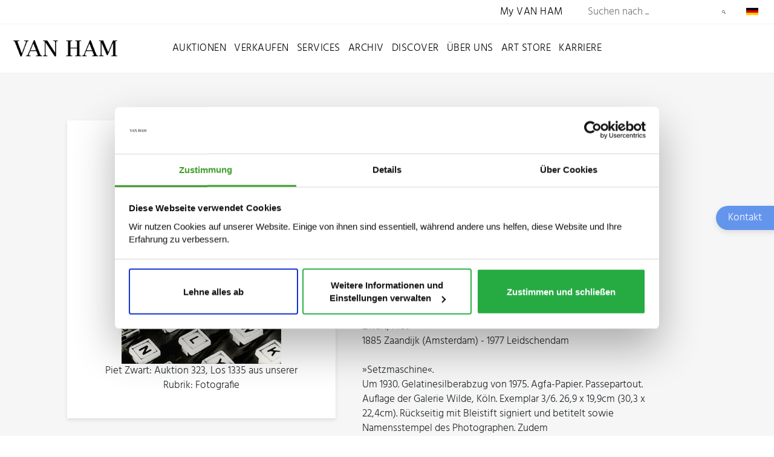

--- FILE ---
content_type: application/javascript; charset=utf-8
request_url: https://www.van-ham.com/fileadmin/templates/solr_fluid/Public/Solrsearchform.js?1637595249
body_size: 461
content:
function getArtist(firstname, lastname, url) {
    return '<a href="' + url + '" title="'+lastname+(firstname ? ', ' + firstname : '')+'">' +
        '        <span>' + lastname + '</span>' + (firstname ? ', ' + firstname : '') + '' +
        '    </a>';
}

function setArtistHeader() {
    $('#kdbheadline').html($('#headlinekdb').html());
    $('#kdbsubline').html($('#sublinekdb').html());

}


// Facets
$(document).ready(function() {
    $('.facet-artistuid').hide();
    $('.facet-expertsystem').hide();
    $('.facet-keywords').hide();
    $('.facet-artist').hide();
    // $('.facet-auction').hide();
    $('.facet-type').hide();
    $('.facet-gdrcatid').hide();

    $(".activeFilter").each(function( index ) {
        // console.log(this);
        if ($(this).attr('solrfacet-name') == 'type') {
            $(this).hide();
        }
        if ($(this).attr('solrfacet-name') == 'gdrcatid') {
            $(this).hide();
        }

        if ($(this).attr('solrfacet-name') == 'expertsystem') {
            var $expertsystem = $(this).attr('solrfacet-value');
            // console.log('Expersystem ID: ' + $expertsystem);
            $(this).hide();
        }
        if ($(this).attr('solrfacet-name') == 'artistuid') {
            var $artistuid = $(this).attr('solrfacet-value');
            // console.log('Künstler ID: '+ $artistuid);
            $(this).hide();

        }
    });
});
